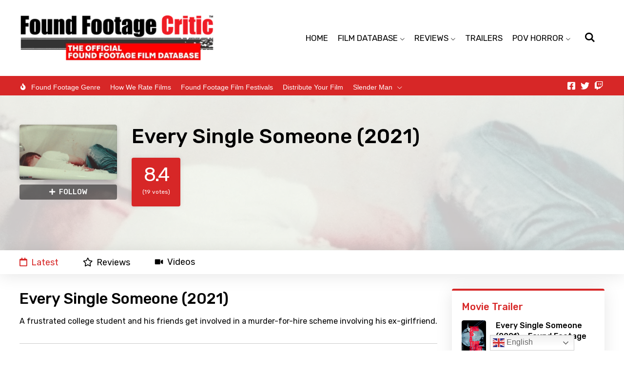

--- FILE ---
content_type: text/css; charset=utf-8
request_url: https://foundfootagecritic.com/wp-content/cache/autoptimize/autoptimize_single_e8573f4f0fb25eb625f9116528116a47.php?ver=1709162954
body_size: 76
content:
.elementor-1000008325 .elementor-element.elementor-element-aa5a983{--display:flex;--gap:0px 0px;--background-transition:.3s;border-style:solid;--border-style:solid;border-width:4px 0;--border-block-start-width:4px;--border-inline-end-width:0px;--border-block-end-width:4px;--border-inline-start-width:0px;border-color:var(--e-global-color-primary);--border-color:var(--e-global-color-primary);--border-radius:4px;box-shadow:0px 4px 34px 0px rgba(0,0,0,.1);--margin-block-start:0px;--margin-block-end:30px;--margin-inline-start:0px;--margin-inline-end:0px;--padding-block-start:20px;--padding-block-end:20px;--padding-inline-start:20px;--padding-inline-end:20px}.elementor-1000008325 .elementor-element.elementor-element-aa5a983:not(.elementor-motion-effects-element-type-background),.elementor-1000008325 .elementor-element.elementor-element-aa5a983>.elementor-motion-effects-container>.elementor-motion-effects-layer{background-color:var(--e-global-color-accent)}.elementor-1000008325 .elementor-element.elementor-element-aa5a983,.elementor-1000008325 .elementor-element.elementor-element-aa5a983:before{--border-transition:.3s}.elementor-1000008325 .elementor-element.elementor-element-70707e1 .gp-heading,.elementor-1000008325 .elementor-element.elementor-element-70707e1 .gp-heading a{color:var(--e-global-color-primary)}.elementor-1000008325 .elementor-element.elementor-element-70707e1 .gp-heading{font-size:20px;line-height:26px}.elementor-1000008325 .elementor-element.elementor-element-70707e1>.elementor-widget-container{margin:0 0 15px}body.rtl .elementor-1000008325 .elementor-element.elementor-element-70707e1>.elementor-widget-container{margin:0 0 15px}.elementor-1000008325 .elementor-element.elementor-element-70c54e8 .gp-items-list .gp-item:not(:last-child){margin-bottom:20px}.elementor-1000008325 .elementor-element.elementor-element-71b0250{--display:flex;--gap:0px 0px;--background-transition:.3s;border-style:solid;--border-style:solid;border-width:4px 0;--border-block-start-width:4px;--border-inline-end-width:0px;--border-block-end-width:4px;--border-inline-start-width:0px;border-color:var(--e-global-color-primary);--border-color:var(--e-global-color-primary);--border-radius:4px;box-shadow:0px 4px 34px 0px rgba(0,0,0,.1);--margin-block-start:0px;--margin-block-end:30px;--margin-inline-start:0px;--margin-inline-end:0px;--padding-block-start:20px;--padding-block-end:20px;--padding-inline-start:20px;--padding-inline-end:20px}.elementor-1000008325 .elementor-element.elementor-element-71b0250:not(.elementor-motion-effects-element-type-background),.elementor-1000008325 .elementor-element.elementor-element-71b0250>.elementor-motion-effects-container>.elementor-motion-effects-layer{background-color:var(--e-global-color-accent)}.elementor-1000008325 .elementor-element.elementor-element-71b0250,.elementor-1000008325 .elementor-element.elementor-element-71b0250:before{--border-transition:.3s}.elementor-1000008325 .elementor-element.elementor-element-b3b4da3 .gp-heading,.elementor-1000008325 .elementor-element.elementor-element-b3b4da3 .gp-heading a{color:var(--e-global-color-primary)}.elementor-1000008325 .elementor-element.elementor-element-b3b4da3 .gp-heading{font-size:20px;line-height:26px}.elementor-1000008325 .elementor-element.elementor-element-b3b4da3>.elementor-widget-container{margin:0 0 15px}body.rtl .elementor-1000008325 .elementor-element.elementor-element-b3b4da3>.elementor-widget-container{margin:0 0 15px}.elementor-1000008325 .elementor-element.elementor-element-5580ab2 .gp-items-list .gp-item:not(:last-child){margin-bottom:20px}.elementor-1000008325 .elementor-element.elementor-element-47e0e97{--display:flex;--gap:0px 0px;--background-transition:.3s;border-style:solid;--border-style:solid;border-width:4px 0;--border-block-start-width:4px;--border-inline-end-width:0px;--border-block-end-width:4px;--border-inline-start-width:0px;border-color:var(--e-global-color-primary);--border-color:var(--e-global-color-primary);--border-radius:4px;box-shadow:0px 4px 34px 0px rgba(0,0,0,.1);--margin-block-start:0px;--margin-block-end:30px;--margin-inline-start:0px;--margin-inline-end:0px;--padding-block-start:20px;--padding-block-end:20px;--padding-inline-start:20px;--padding-inline-end:20px}.elementor-1000008325 .elementor-element.elementor-element-47e0e97:not(.elementor-motion-effects-element-type-background),.elementor-1000008325 .elementor-element.elementor-element-47e0e97>.elementor-motion-effects-container>.elementor-motion-effects-layer{background-color:var(--e-global-color-accent)}.elementor-1000008325 .elementor-element.elementor-element-47e0e97,.elementor-1000008325 .elementor-element.elementor-element-47e0e97:before{--border-transition:.3s}.elementor-1000008325 .elementor-element.elementor-element-dc7af66 .gp-heading,.elementor-1000008325 .elementor-element.elementor-element-dc7af66 .gp-heading a{color:var(--e-global-color-primary)}.elementor-1000008325 .elementor-element.elementor-element-dc7af66 .gp-heading{font-size:20px;line-height:26px}.elementor-1000008325 .elementor-element.elementor-element-dc7af66>.elementor-widget-container{margin:0 0 15px}body.rtl .elementor-1000008325 .elementor-element.elementor-element-dc7af66>.elementor-widget-container{margin:0 0 15px}.elementor-1000008325 .elementor-element.elementor-element-f899eac .gp-items-list .gp-item:not(:last-child){margin-bottom:20px}.elementor-1000008325 .elementor-element.elementor-element-68b1056{--display:flex;--gap:0px 0px;--background-transition:.3s;border-style:solid;--border-style:solid;border-width:4px 0;--border-block-start-width:4px;--border-inline-end-width:0px;--border-block-end-width:4px;--border-inline-start-width:0px;border-color:var(--e-global-color-primary);--border-color:var(--e-global-color-primary);--border-radius:4px;box-shadow:0px 4px 34px 0px rgba(0,0,0,.1);--margin-block-start:0px;--margin-block-end:30px;--margin-inline-start:0px;--margin-inline-end:0px;--padding-block-start:20px;--padding-block-end:20px;--padding-inline-start:20px;--padding-inline-end:20px}.elementor-1000008325 .elementor-element.elementor-element-68b1056:not(.elementor-motion-effects-element-type-background),.elementor-1000008325 .elementor-element.elementor-element-68b1056>.elementor-motion-effects-container>.elementor-motion-effects-layer{background-color:var(--e-global-color-accent)}.elementor-1000008325 .elementor-element.elementor-element-68b1056,.elementor-1000008325 .elementor-element.elementor-element-68b1056:before{--border-transition:.3s}.elementor-1000008325 .elementor-element.elementor-element-0d5550a .gp-heading,.elementor-1000008325 .elementor-element.elementor-element-0d5550a .gp-heading a{color:var(--e-global-color-primary)}.elementor-1000008325 .elementor-element.elementor-element-0d5550a .gp-heading{font-size:20px;line-height:26px}.elementor-1000008325 .elementor-element.elementor-element-0d5550a>.elementor-widget-container{margin:0 0 15px}body.rtl .elementor-1000008325 .elementor-element.elementor-element-0d5550a>.elementor-widget-container{margin:0 0 15px}.elementor-1000008325 .elementor-element.elementor-element-2daf8e9 .gp-items-list .gp-item:not(:last-child){margin-bottom:20px}.elementor-1000008325 .elementor-element.elementor-element-77dd190{--display:flex;--gap:0px 0px;--background-transition:.3s;--margin-block-start:0px;--margin-block-end:30px;--margin-inline-start:0px;--margin-inline-end:0px;--padding-block-start:0px;--padding-block-end:0px;--padding-inline-start:0px;--padding-inline-end:0px}.elementor-1000008325 .elementor-element.elementor-element-77dd190,.elementor-1000008325 .elementor-element.elementor-element-77dd190:before{--border-transition:.3s}

--- FILE ---
content_type: text/css; charset=utf-8
request_url: https://foundfootagecritic.com/wp-content/cache/autoptimize/autoptimize_single_abe9926c9004241b246de20bc38927ad.php?ver=1709162935
body_size: -92
content:
.elementor-1000008901 .elementor-element.elementor-element-456d09c{overflow:hidden}.elementor-1000008901 .elementor-element.elementor-element-4bf6387{width:70px !important;min-width:auto}.elementor-1000008901 .elementor-element.elementor-element-a61acf5 .gp-slider,.elementor-1000008901 .elementor-element.elementor-element-a61acf5 .gp-featured-item-outer,.elementor-1000008901 .elementor-element.elementor-element-a61acf5 .gp-featured-item-outer img{width:50px}.elementor-1000008901 .elementor-element.elementor-element-a61acf5 .gp-slider,.elementor-1000008901 .elementor-element.elementor-element-a61acf5 .gp-featured-item-outer,.elementor-1000008901 .elementor-element.elementor-element-a61acf5 .gp-featured-item-outer video,.elementor-1000008901 .elementor-element.elementor-element-a61acf5 .mejs-container.wp-video-shortcode{width:50px !important}.elementor-1000008901 .elementor-element.elementor-element-a61acf5 .gp-featured-item-outer,.elementor-1000008901 .elementor-element.elementor-element-a61acf5 .gp-featured-item-inner,.elementor-1000008901 .elementor-element.elementor-element-a61acf5 .gp-featured-item-outer img,.elementor-1000008901 .elementor-element.elementor-element-a61acf5 .gp-featured-item-inner,.elementor-1000008901 .elementor-element.elementor-element-a61acf5 .gp-featured-item-outer video{border-radius:4px}.elementor-1000008901 .elementor-element.elementor-element-a61acf5>.elementor-widget-container{margin:0}body.rtl .elementor-1000008901 .elementor-element.elementor-element-a61acf5>.elementor-widget-container{margin:0}.elementor-1000008901 .elementor-element.elementor-element-cf8c2e4{width:calc(100% - 70px) !important;min-width:auto}.elementor-1000008901 .elementor-element.elementor-element-d2cd3d7 .gp-post-title,.elementor-1000008901 .elementor-element.elementor-element-d2cd3d7 .gp-post-title a{color:var(--e-global-color-text)}.elementor-1000008901 .elementor-element.elementor-element-d2cd3d7 .gp-post-title{font-size:16px;line-height:22px}.elementor-1000008901 .elementor-element.elementor-element-d2cd3d7 .gp-post-title a:hover,.sticky .elementor-1000008901 .elementor-element.elementor-element-d2cd3d7 .gp-post-title a{color:var(--e-global-color-primary)}.elementor-1000008901 .elementor-element.elementor-element-d2cd3d7>.elementor-widget-container{margin:0 0 5px}body.rtl .elementor-1000008901 .elementor-element.elementor-element-d2cd3d7>.elementor-widget-container{margin:0 0 5px}.elementor-1000008901 .elementor-element.elementor-element-43e314b .gp-heading{flex-direction:row}.elementor-1000008901 .elementor-element.elementor-element-43e314b .gp-element-post-meta{color:var(--e-global-color-ef62c22);font-size:12px;font-weight:500;line-height:18px}.elementor-1000008901 .elementor-element.elementor-element-43e314b .gp-post-meta-value a{color:var(--e-global-color-ef62c22)}.elementor-1000008901 .elementor-element.elementor-element-43e314b .gp-post-meta:not(:last-child):after{margin-left:10px;margin-right:10px}@media(max-width:767px){.elementor-1000008901 .elementor-element.elementor-element-4bf6387>.elementor-element-populated{margin:0 0 20px;--e-column-margin-right:0px;--e-column-margin-left:0px}body.rtl .elementor-1000008901 .elementor-element.elementor-element-4bf6387>.elementor-element-populated{margin:0 0 20px}.elementor-1000008901 .elementor-element.elementor-element-a61acf5 .gp-slider,.elementor-1000008901 .elementor-element.elementor-element-a61acf5 .gp-featured-item-outer,.elementor-1000008901 .elementor-element.elementor-element-a61acf5 .gp-featured-item-outer img{width:100%}.elementor-1000008901 .elementor-element.elementor-element-a61acf5 .gp-slider,.elementor-1000008901 .elementor-element.elementor-element-a61acf5 .gp-featured-item-outer,.elementor-1000008901 .elementor-element.elementor-element-a61acf5 .gp-featured-item-outer video,.elementor-1000008901 .elementor-element.elementor-element-a61acf5 .mejs-container.wp-video-shortcode{width:100% !important}}

--- FILE ---
content_type: text/javascript; charset=utf-8
request_url: https://foundfootagecritic.com/wp-content/cache/autoptimize/autoptimize_single_5ee62b1d16d886e7cfe8cae078a94230.php?ver=2.10
body_size: -163
content:
function gpStretchImage($){$('.gp-element-featured-item.gp-stretch-image-size').find('.gp-featured-item-outer').each(function(){imageContainer=$(this);imageContainer.closest('.elementor-element').height('100%');imageContainer.closest('.elementor-widget-container').height('100%');imageContainer.closest('.gp-element-featured-item').height('100%');imageContainer.closest('.gp-gallery-slider-item').height('100%');imageContainer.closest('.slides').height('100%');imageContainer.height('100%');});}
function gpGallerySlider($){$('.gp-gallery-slider-item').flexslider({animation:'fade',slideshowSpeed:9999999,animationSpeed:600,directionNav:true,controlNav:false,pauseOnAction:true,pauseOnHover:false,prevText:'',nextText:'',smoothHeight:false});}
function gpHideSliderNav($){$('.gp-slider').each(function(index,value){var slider=$(this);if(slider.width()<120){slider.find('.flex-direction-nav').removeClass('gp-active');}else{slider.find('.flex-direction-nav').addClass('gp-active');}});}
function gpHideAudioPlayer($){$('.gp-audio-item').each(function(index,value){var audioPlayer=$(this);if(audioPlayer.width()<230){audioPlayer.hide();}else{audioPlayer.show();}});}
jQuery(function($){'use strict';gpGallerySlider($);gpStretchImage($);$(window).on('load',function(){gpHideSliderNav($);gpHideAudioPlayer($);});$(window).on('resize',function(){gpHideSliderNav($);gpHideAudioPlayer($);gpStretchImage($);});});

--- FILE ---
content_type: text/javascript; charset=utf-8
request_url: https://foundfootagecritic.com/wp-content/cache/autoptimize/autoptimize_single_24c75a45b1ea483de228b8978fd45b7e.php?ver=2.10
body_size: 369
content:
GhostPoolScripts={gpFixedHeaderBoth:function(){jQuery('.gp-header.gp-header-fixed-both').each(function(){var fixedHeader=jQuery(this),fixedHeaderHeight=0;fixedHeader.find('> .elementor > .elementor-section').each(function(){fixedHeaderHeight+=jQuery(this).outerHeight(true);});if(fixedHeaderHeight<fixedHeader.outerHeight(true)){fixedHeaderHeight=fixedHeader.outerHeight(true);}
var adminBarHeight=0;if(jQuery(window).width()>600){if(jQuery('#wpadminbar').length){adminBarHeight=jQuery('#wpadminbar').height();}}
fixedHeader.css('top',adminBarHeight);if(!fixedHeader.next('.gp-header-buffer').length){jQuery('<div class="gp-header-buffer"></div>').insertAfter(fixedHeader);}
fixedHeader.next('.gp-header-buffer').css('height',fixedHeaderHeight);if(fixedHeader.hasClass('gp-header-scrolling')){fixedHeader.next('.gp-header-buffer').css('position','absolute');}else{fixedHeader.next('.gp-header-buffer').css('position','relative');}
var scrollToFixedHeader=fixedHeader.data('scroll-to-fixed-header');if(jQuery(document).scrollTop()>=scrollToFixedHeader){fixedHeader.addClass('gp-scrolling');if(0<fixedHeader.height()&&jQuery(window).width()>600){fixedHeader.next('.gp-header-buffer').show();}else{fixedHeader.next('.gp-header-buffer').hide();}
if(jQuery(window).width()<=600&&(jQuery(document).scrollTop()<=jQuery('#wpadminbar').height())){fixedHeader.css('position','relative');}else{fixedHeader.css('position','fixed');}}else{fixedHeader.removeClass('gp-scrolling');fixedHeader.next('.gp-header-buffer').hide();}});},gpFixedHeaderUp:function(){var mainHeader=jQuery('.gp-header-standard');mainHeaderHeight=mainHeader.height();jQuery('.gp-header.gp-header-fixed-up').each(function(){var previousScroll=0,fixedHeader=jQuery(this),fixedHeaderPosition=fixedHeader.offset().top,fixedHeaderHeight=0;fixedHeader.find('> .elementor > .elementor-section').each(function(){fixedHeaderHeight+=jQuery(this).outerHeight(true);});if(fixedHeaderHeight<fixedHeader.outerHeight(true)){fixedHeaderHeight=fixedHeader.outerHeight(true);}
function adminBar(fixedHeader){adminBarHeight=0;if(jQuery('#wpadminbar').length){adminBarHeight=jQuery('#wpadminbar').height();}
if(fixedHeader.hasClass('gp-scrolling')){fixedHeader.css('top',adminBarHeight);}else{fixedHeader.css('top',0);}}
jQuery(window).on('resize',function(){adminBar(fixedHeader);});fixedHeader.next('.gp-header-buffer').hide();jQuery(window).on('scroll',function(){var currentScroll=jQuery(document).scrollTop();if(currentScroll>(mainHeaderHeight+(fixedHeaderHeight/2))){if(currentScroll>previousScroll){fixedHeader.removeClass('gp-scrolling');adminBar(fixedHeader);}else if((jQuery(window).scrollTop()+jQuery(window).height())<(jQuery(document).height())){fixedHeader.addClass('gp-scrolling');adminBar(fixedHeader);}}else{fixedHeader.removeClass('gp-scrolling');adminBar(fixedHeader);}
previousScroll=currentScroll;});});},gpResizeEmbeds:function(){var proportion,parentWidth,iframe;jQuery('iframe').each(function(){iframe=jQuery(this);if(iframe.attr('width')&&iframe.attr('height')){proportion=parseFloat(iframe.attr('width'))/parseFloat(iframe.attr('height'));parentWidth=parseFloat(iframe.parent().width());iframe.css('max-width','100%');iframe.css('max-height',Math.round(parentWidth/proportion).toString()+'px');}});},gpSliderTouchSwipe:function(){jQuery('.gp-slider').on('touchmove',function(e){e.stopPropagation();});},gpPageLoader:function(){setTimeout(function(){jQuery('.gp-page-loader').addClass('gp-remove-loader');},500);}};(function(jQuery){'use strict';jQuery(document).ready(function(){GhostPoolScripts.gpFixedHeaderBoth();GhostPoolScripts.gpFixedHeaderUp();GhostPoolScripts.gpResizeEmbeds();GhostPoolScripts.gpSliderTouchSwipe();});jQuery(window).on('load',function(){GhostPoolScripts.gpPageLoader();GhostPoolScripts.gpResizeEmbeds();});jQuery(window).on('resize',function(){GhostPoolScripts.gpFixedHeaderBoth();GhostPoolScripts.gpResizeEmbeds();});jQuery(window).on('scroll',function(){GhostPoolScripts.gpFixedHeaderBoth();});})(jQuery);

--- FILE ---
content_type: text/javascript; charset=utf-8
request_url: https://foundfootagecritic.com/wp-content/cache/autoptimize/autoptimize_single_4597f1b8f6102109585c1e1742c89a5e.php?ver=2.10
body_size: -233
content:
jQuery(function($){'use strict';gpSlideInMenu($);$(window).on('scroll resize',function(){gpSlideInMenu($);});});function gpSlideInMenu($){var adminBarHeight=$('#wpadminbar').height(),slideInMenu=$('.gp-element-slide-in-menu:not(.gp-slide-in-menu-bottom) .gp-slide-in-menu');closeButton=$('.gp-element-slide-in-menu:not(.gp-slide-in-menu-top) .gp-slide-in-menu-close-button');slideInMenu.css('margin-top',adminBarHeight);if($(window).width()<=600){$(window).on('scroll',function(){var currentScroll=$(document).scrollTop();if($('body').hasClass('admin-bar')){if(currentScroll<=adminBarHeight){slideInMenu.css('margin-top',(adminBarHeight-currentScroll));}else{slideInMenu.css('margin-top',0);}}else{slideInMenu.css('margin-top',adminBarHeight);}});}
$('html').removeClass('gp-slide-in-menu-active');$('.gp-element-slide-in-menu').removeClass('gp-active');$(document).on('click','.gp-slide-in-menu-open-button',function(){$('html').addClass('gp-slide-in-menu-active');$(this).closest('.gp-element-slide-in-menu').addClass('gp-active');});$(document).on('click','.gp-slide-in-menu-close-button',function(){$('html').removeClass('gp-slide-in-menu-active');$(this).closest('.gp-element-slide-in-menu.gp-active').removeClass('gp-active');});}